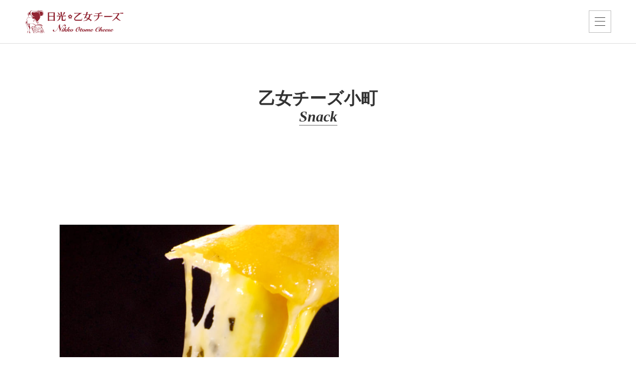

--- FILE ---
content_type: text/html
request_url: http://nikko-otome.com/komachi.html
body_size: 13791
content:
<!DOCTYPE html>
<html lang="ja">
  <head prefix="og: http://ogp.me/ns# fb: http://ogp.me/ns/ fb# website: http://ogp.me/ns/ website#">
    <meta charset="UTF-8">
    <!-- タイトル -->
    <title>乙女チーズ小町</title>
    <meta name="author" content="日光・乙女チーズ">

        <!-- OGB設定 -->
        <meta property="og:title" content="日光・乙女チーズ">
        <meta property="og:description" content="日光・乙女チーズ / 乙女チーズ小町">
        <meta property="og:url" content="https://www.chika.ink/">
        <meta property="og:image" content="https://www.chika.ink/img/ogp.png">
        <meta property="og:type" content="website">
        <meta property="og:site_name" content="日光・乙女チーズ">
        <!-- twitter -->
        <meta name="twitter:card" content="summary_large_image"> 
        <!-- FaceBook -->
        <meta property="fb:app_id" content="752854232632749">
      <!-- ファビコン設定 -->
      <link rel="icon" href="/favicon.ico">
      <link rel="apple-touch-icon" sizes="180x180" href="/apple-touch-icon.png">

    <!-- meta description -->
    <meta name=”description” content=”美味しいチーズを日常にをテーマにチーズを使用したオリジナルデリカテッセンとスイーツを販売しています。” />
    <!-- スクリーン幅を決めるコード -->
    <meta name="viewport" content="width=device-width, initial-scale=1.0, maximum-scale=1.0, minimum-scale=1.0">
    <!-- IEの場合に最新の環境で表示させる -->
    <meta http-equiv="X-UA-Compatible" content="ie=edge">
    <!-- スタイルシート -->
    <link rel="stylesheet" href="./css/reset.css">
    <link rel="stylesheet" href="./css/style.css">   
    <script src="https://kit.fontawesome.com/430cabcdf1.js" crossorigin="anonymous"></script>
  </head>
    <body>
    
      <header>     
        <div class="header-inner colorchange-header header-line">
          <h1 class="top-h1">
            <a href="index.html"><img src="./img/nikko.otome-toplogo.png" alt="日光・乙女チーズ"></a>
          </h1>
          <div id="toggle">
            <div id="toggle-box">
              <span></span>
              <span></span>
              <span></span>
            </div>
          </div>
        </div>
  
        <div id="nav-content">
          <nav>
            <ul>
              <li><a href="./komachi.html"><img class="spin" src="./img/otomecheese-icon.png" alt="花アイコン">乙女チーズ小町</a></li>
              <li><a href="./cake.html"><img class="spin" src="./img/otomecheese-icon.png" alt="花アイコン">チーズケーキ</a></li>
              <li><a href="./gelato.html"><img class="spin" src="./img/otomecheese-icon.png" alt="花アイコン">ジェラート</a></li>
              <li><a href="./ketchencar.html"><img class="spin" src="./img/otomecheese-icon.png" alt="花アイコン">キッチンカー</a></li>
              <li><a href="./info.html"><img class="spin" src="./img/otomecheese-icon.png" alt="花アイコン">お問い合わせ・会社概要</a></li>
              <li><a href="https://otomecheese.buyshop.jp/">ONLINE SHOP</a></li>
            </ul>
          </nav>
        </div>
      </header>
        
        <main class="wrapper">

          <div id="page-title">
            <h1 class="page-h1">
                乙女チーズ小町
            </h1>
            <span class="title-span">Snack</span>
        </div>

          <section id="product-top">
            <div class="product-top_img inview_re fadeIn  colorchange-mainVisual">
              <img src="./img/komachi-top.jpg" alt="チーズが伸びている写真">
            </div>
            <div class="product-top_copy inview_re fadeIn">
              <h2 class="product-top-title">
                長さ、約22cm。
              </h2>
              <p>
                素材ごとにマッチした相性のいいチーズを使い分け、米粉を使用したオリジナルの春巻きの皮で包みました。
                熱々トロトロのチーズを存分にお楽しみいただけます。長さは約22cm。お食事系、スイーツ系合わせ、9種類のお味をご用意しております。
                移動販売にて出来立てのものを販売しております。
              </p>
            </div>
        </section>
        <div class="title-bilateralborder">       
            <h3 class="title-bilateralborder_h3"> 
              LINEUP<br>
              ラインアップ
            </h3>
        </div>
        <section class="lineup">
            <div class="lineup-inner">
                <div class="lineup-item inview_re fadeIn">
                    <img src="./img/komachi.jpg" alt="乙女チーズ小町の小町の写真">
                    <div class="lineup-item_copy">
                        <h4 class="lineup-name">小町</h4>
                        <p>4種のチーズ</p>
                        <p>
                            モッツァレラ、レッドチェダー、ゴーダ、ゴルゴンゾーラの4種類のチーズを使用。
                            チーズ好きにはたまらない美味しさです。
                        </p>
                    </div>
                </div>
                <div class="lineup-item inview_re fadeIn">
                    <img src="./img/kazuyo.jpg" alt="乙女チーズ小町の小町の写真">
                    <div class="lineup-item_copy">
                        <h4 class="lineup-name">和代</h4>
                        <p>焼き海苔、明太子</p>
                        <p>
                            風味豊かな焼きのりと明太子で、和の味わいが楽しめます。
                            ほどよい辛さとまろやかなレッドチェダー、モッツァレラの相性は抜群です。
                        </p>
                    </div>
                </div>
                <div class="lineup-item inview_re fadeIn">
                    <img src="./img/benio.jpg" alt="乙女チーズ小町の小町の写真">
                    <div class="lineup-item_copy">
                        <h4 class="lineup-name">紅緒</h4>
                        <p>トマト、バジル</p>
                        <p>
                            トマトとバジル、モッツァレラでピザ風味。
                            さっぱりした後味が特徴で女性に人気です。
                        </p>
                    </div>
                </div>
                <div class="lineup-item inview_re fadeIn">
                    <img src="./img/imaru.jpg" alt="乙女チーズ小町の小町の写真">
                    <div class="lineup-item_copy">
                        <h4 class="lineup-name">猪丸</h4>
                        <p>粗挽きソーセージ</p>
                        <p>
                            ロングソーセージがまるまる1本入り、食べ応え抜群です。
                            芳醇な香りのゴーダチーズ、アスパラガスも一緒に包みました。
                            ガッツリ食べたい時におすすめです。
                        </p>
                    </div>
                </div>
                <div class="lineup-item inview_re fadeIn"> 
                    <img src="./img/imoko.jpg" alt="乙女チーズ小町の小町の写真">
                    <div class="lineup-item_copy">
                        <h4 class="lineup-name">妹子</h4>
                        <p>ジャーマンポテト</p>
                        <p>
                            ほんのり甘みのあるじゃがいも、ベーコンはレッドチェダーチーズとの相性も良く、
                            ジャーマンポテトのような風味。お子様に人気です。
                        </p>
                    </div>
                </div>
                <div class="lineup-item inview_re fadeIn">
                    <img src="./img/ebizou.jpg" alt="乙女チーズ小町の小町の写真">
                    <div class="lineup-item_copy">
                        <h4 class="lineup-name">海老蔵</h4>
                        <p>海老、枝豆</p>
                        <p>
                            ぷりぷりの海老と枝豆をたっぷり使用。
                            ブラックペッパーがアクセントになりお酒のおつまみにもおすすめです。
                        </p>
                    </div>
                </div>
                <div class="lineup-item inview_re fadeIn">
                    <img src="./img/shiori.jpg" alt="乙女チーズ小町の小町の写真">
                    <div class="lineup-item_copy">
                        <h4 class="lineup-name">栞</h4>
                        <p>卵、チョップドハム</p>
                        <p>
                            ふわふわ卵、とろーりチーズをチョップドハムで挟み込みました。
                            お子様にも大人の方にも人気です。
                        </p>
                    </div>
                </div>
                <div class="lineup-item inview_re fadeIn">
                    <img src="./img/koyuki.jpg" alt="乙女チーズ小町の小町の写真">
                    <div class="lineup-item_copy">
                        <h4 class="lineup-name">小雪</h4>
                        <p>こしあん、クリームチーズ</p>
                        <p>
                            上品なこしあんとクリームチーズの酸味がよく合う和風スイーツです。
                        </p>
                    </div>
                </div>
                <div class="lineup-item inview_re fadeIn">
                    <img src="./img/chiyoko.jpg" alt="乙女チーズ小町の小町の写真">
                    <div class="lineup-item_copy">
                        <h4 class="lineup-name">千代子</h4>
                        <p>チョコレート、クリームチーズ</p>
                        <p>
                            濃厚チョコレートとクリームチーズの絶妙なバランスをお楽しみください。
                        </p>
                    </div>
                </div>
            </div>
        </section>

        <hr class="Srline">

        <section id="others">
            <div class="others-sec_inner">
                <div class="others-sec_inner_element inview_re fadeIn">
                    <h3>
                      KITCHEN CAR<br>
                      キッチンカー
                    </h3>
                    <p>
                      土日祝限定で栃木県内のイベントや遊園地などに出店しています。
                      御用命があれば出張販売も承りますのでお気軽にお問い合わせください。
                    </p>
                      <div class="button-wrapper">
                        <a class="button" href="./ketchencar.html">詳しく見る<span class="mgr-10"></span>></a>
                      </div>
                </div>
                <div class="others-sec_inner_element two-section inview_re fadeIn">
                    <h3>
                    OFFICIAL SNS<br>
                    公式SNS
                  </h3>
                  <p>
                    移動販売、期間限定メニューなどは公式SNSにて更新しております。
                  </p>
                <div class="button-sns_wrapper">
                    <a class="button-sns" href="https://www.instagram.com/nikko.otome/">
                    <i class="fab fa-instagram fa-lg"></i><span class="mgr-10"></span>Instagram<span class="mgr-10"></span>>
                    </a> 
                    <a class="button-sns" href="https://www.facebook.com/nikkootomecheese">
                    <i class="fab fa-facebook-square fa-lg"></i><span class="mgr-10"></span>Facebook<span class="mgr-10"></span>>
                    </a> 
                </div>
              </div>
            </div>
          </section>

          <footer>
            <div class="footer-item">
              <div class="footer-item_inner">
                <div class="footer-item_logo">
                  <a href="./index.html"><img src="./img/nikko.otome-botomulogo.png" alt="日光乙女チーズ"></a>
                </div>
                <div class="snsicon">
                  <a href="https://www.instagram.com/nikko.otome/"><i class="footer-icon fab fa-instagram"></i></a>
                  <a href="https://www.facebook.com/nikkootomecheese"><i class="footer-icon fab fa-facebook-square"></i></a>
                </div>
              </div>
            </div>
            <nav class="fotter_nav">
              <ul class="menu-group">
                <li><a href="./komachi.html">乙女チーズ小町</a></li>
                <li><a href="./cake.html">チーズケーキ</a></li>
                <li><a href="./gelato.html">ジェラート</a></li>
                <li><a href="./ketchencar.html">キッチンカー</a></li>
                <li><a href="https://otomecheese.buyshop.jp/">ONLINE SHOP</a></li>
                <li><a href="./info.html">お問い合わせ・会社概要</a></li>
              </ul>
            </nav>
                <p class="copyright">Copyright ©2021 HR Project co.ltd All rights reserved.</p>
          </footer>
        </main>
        <script src="./js/jquery-3.6.0.min.js"></script>
        <script src="./js/jquery.inview.min.js"></script>
        <script src="./js/jquery.bgswitcher.js"></script>
        <script src="./js/otome.js"></script>


    </body>

--- FILE ---
content_type: text/css
request_url: http://nikko-otome.com/css/style.css
body_size: 27665
content:
html {
  font-size: 16px;
}

body {
  font-family: "游明朝", YuMincho, "Hiragino Mincho ProN W3", "ヒラギノ明朝 ProN W3", "Hiragino Mincho ProN", "HG明朝E", "ＭＳ Ｐ明朝", "ＭＳ 明朝", serif;
  color: #333;
}

p {
  line-height: 26px;
  text-align: justify;
}

.button:hover {
  opacity: 0.6;
}

.mgr-10 {
  margin-right: 10px;
}

.new-line {
  display: inline-block;
}

.header-line {
  border-bottom: solid 1px gainsboro;
}

@media screen and (max-width: 960px) {
  html {
    font-size: 0.875rem;
  }

  p {
    line-height: 2rem;
    font-weight: 600;
  }
}

@media screen and (max-width: 520px) {
  html {
    font-size: 3vw;
  }
  p {
    font-weight: 600;
  }
}

@media screen and (max-width: 299px) {
  p {
    line-height: 3rem;
  }
}

/* TOPPAGE */
/* -----HERO---- */
.slider {
  width: 100vw;
  height: 100vh;
  background-position: center center;
  background-size: cover;
  display: flex;
  align-items: center;
  justify-content: center;
}

@media screen and (max-width: 960px) {
  .slider {
    height: 70vh;
  }
}

@media screen and (max-width: 520px) {
  .slider {
    height: 50vh;
  }
}

.header-inner {
  display: flex;
  position: absolute;
  width: 100%;
  padding: 20px 50px;
  justify-content: space-between;
  z-index: 1000;
  top: -100px;
  /* 配置調整（重要！） */
  margin-top: 100px;
  /* 配置調整（重要！） */
  transition: top 300ms;
  /*  ここのtransitionでtopだけを指定する（重要！）  */
}

.header-inner.sticky {
  position: fixed;
  /* 上に固定 */
  top: 0;
  /* 上からスッと表示させる（重要！） */
  margin-top: 0;
  /* 0にすることでtopで上に配置 */
  padding: 10px 50px;
  /* 小さく変化させる */
}

@media screen and (max-width: 520px) {
  .header-inner {
    padding: 20px 20px;
  }

  .header-inner.sticky {
    padding: 20px 20px;
    /* 小さく変化させる */
  }
}

.headerColor-default {
  background-color: #fff;
  opacity: 0.9;
  /* （画像よりも下までスクロールした時に変えたい文字色） */
}

.top-h1 {
  width: 25%;
  max-width: 200px;
  display: flex;
  align-items: center;
}

@media screen and (max-width: 520px) {
  .top-h1 {
    width: 100%;
  }
}

.top-h1 img {
  width: 100%;
  height: auto;
  display: flex;
  align-items: center;
}

/* -----HERO----- */

/* H3デコレーション */
h3 {
  font-size: clamp(1.5rem, 50%, 2rem);
  line-height: 2rem;
  font-weight: 700;
}

h3::first-line {
  font-size: 1rem;
}

@media screen and (max-width: 520px) {
  h3 {
    font-size: 1.5rem;
    line-height: 1.8rem;
  }
}

/* H3デコレーション */

/* H3片側ボーダー */
.title-border {
  display: flex;
  align-items: center;
  text-align: left;
  margin-top: clamp(10px, 20%, 100px);
  margin-bottom: clamp(10px, 20%, 100px);
  padding-left: 6%;
}

.title-border::after {
  content: "";
  height: 1px;
  flex-grow: 1;
  background-color: black;
  margin-left: 1rem;
}

.title-border_h3 {
  width: clamp(100px, 50%, 260px);
}

/* H3片側ボーダー */

/* H3両側ボーダー */
.title-bilateralborder {
  display: flex;
  align-items: center;
  text-align: center;
  margin-top: clamp(10px, 20%, 150px);
  margin-bottom: clamp(10px, 20%, 50px);
}

.title-bilateralborder:before,
.title-bilateralborder:after {
  content: "";
  height: 1px;
  flex-grow: 1;
  background-color: #333;
}

.title-bilateralborder:before {
  margin-right: 1rem;
}

.title-bilateralborder:after {
  margin-left: 1rem;
}

.title-bilateralborder_h3 {
  width: clamp(100px, 50%, 200px);
}

@media screen and (max-width: 960px) {
  #about img {
    width: 100%;
  }

  .about_copy {
    width: 80%;
    margin: 50px auto 0px;
  }

  .title-bilateralborder {
    margin-top: clamp(10px, 20%, 100px);
  }
}

@media screen and (max-width: 520px) {
  .title-bilateralborder {
    margin-bottom: clamp(10px, 20%, 30px);
  }
}

/* H3両側ボーダー */

/* -----ABOUT----- */
#about img {
  width: 71%;
  max-height: 590px;
  height: 100%;
  object-fit: cover;
  padding-left: clamp(10px, 20%, 80px);
}

.about_copy {
  width: 40%;
  margin: 50px 80px 0px auto;
}

.about_copy-title {
  font-size: 2rem;
  font-weight: 800;
}

.about_copy p {
  padding-top: 50px;
  font-size: 1.3rem;
}

@media screen and (max-width: 960px) {
  #about img {
    width: 100%;
    padding: 0;
  }

  .about_copy {
    width: 80%;
    margin: 50px auto 0px;
  }
}

/* -----ABOUT----- */

/* -----PRODUCT----- */
#product {
  width: 100%;
  max-width: 1200px;
  margin: 0 auto;
}

.product-sec_r,
.product-sec_l {
  display: flex;
  justify-content: space-between;
  padding: clamp(10px, 20%, 100px) 80px 0;
  margin: 0 auto;
  max-width: 1200px;
  width: 100%;
}

.product-sec_r:first-child {
  padding-top: 50px;
}

.product-sec_r img,
.product-sec_l img {
  width: 60%;
  height: 100%;
  position: relative;
  object-fit: cover;
}

.product-sec_copy_r,
.product-sec_copy_l {
  width: 40%;
  text-align: justify;
}

.product-sec_copy_r {
  padding-left: 30px;
}

.product-sec_copy_l {
  padding-right: 30px;
}

.product-sec_copy_r h4,
.product-sec_copy_l h4 {
  font-size: 1.5rem;
}

.product-sec_copy_r p,
.product-sec_copy_l p {
  padding-top: 20px;
}

@media screen and (max-width: 960px) {

  .product-sec_r,
  .product-sec_l {
    width: 80%;
    display: block;
    padding-right: 0;
    padding-left: 0;
  }

  .product-sec_r img,
  .product-sec_l img {
    width: 100%;
    max-height: 490px;
    height: 100%;
  }

  .product-sec_copy_r,
  .product-sec_copy_l {
    margin: 0;
    width: 100%;
    padding: 35px 0 0 0;
  }

  .product-sec_l {
    display: -webkit-box;
    display: -webkit-flex;
    display: -ms-flexbox;
    display: flex;
    -webkit-flex-wrap: wrap;
    -ms-flex-wrap: wrap;
    flex-wrap: wrap;
  }

  .product-sec_l img {
    -webkit-box-ordinal-group: 1;
    -ms-flex-order: 1;
    -webkit-order: 1;
    order: 1;
  }

  .product-sec_copy_l {
    -webkit-box-ordinal-group: 2;
    -ms-flex-order: 2;
    -webkit-order: 2;
    order: 2;
  }
}

@media screen and (max-width: 520px) {

  .product-sec_r,
  .product-sec_l {
    width: 100%;
  }

  .product-sec_copy_r,
  .product-sec_copy_l {
    margin: 0 auto;
    width: 80%;
  }

  .product-sec_r:first-child {
    padding-top: 0px;
  }
}

/* -----PRODUCT----- */

/* BUTTON */
.button-wrapper {
  margin-top: auto;
  margin-top: 20px;
  display: flex;
}

.button {
  display: block;
  padding: 10px 20px;
  background-color: #932836;
  margin-top: auto;
  max-width: 180px;
  color: #fff;
  font-size: 1rem;
  text-align: center;
  font-weight: bold;
  margin-top: auto;
}

.button:hover {
  text-decoration: none;
  opacity: 0.6;
}

.button_buy {
  padding-left: 20px;
}

.button_buy a {
  display: block;
  padding: 10px 20px;
  background-color: #2F4C30;
  margin-top: auto;
  max-width: 180px;
  width: 100%;
  color: #fff;
  font-size: 1rem;
  text-align: center;
  font-weight: bold;
  margin-top: auto;
}

.button_buy a:hover {
  text-decoration: none;
  opacity: 0.6;
}

.btn-link {
  text-align: center;
  padding: 10px 20px;
  background: #932836;
  color: #fff;
  font-weight: bold;
  margin-top: auto;
  /* 一番下の位置に配置 */
  max-width: 150px;
  width: 100%;
}

.button-green {
  background-color: #2F4C30;
}

@media screen and (max-width: 960px) {
  .button-wrapper {
    margin-top: 50px;
  }

  .button {
    padding: 10px 20px;
  }
}

@media screen and (max-width: 520px) {
  .button-wrapper {
    display: block;
    margin-top: 0;
  }
  .button {
    padding: 15px 20px;
  }

  .button_buy {
    padding-left: 0;
  }

  .button a,
  .button_buy a {
    max-width: 100%;
  }

  .button_buy a {
    margin: 10px 0 0 0;
    padding: 15px 20px 15px 30px;
  }

  .btn-link {
    max-width: none;
  }
}

/* BUTTON */

/* -----SRLINE----- */
.Srline {
  width: 93%;
  margin-top: clamp(10px, 20%, 100px);
  margin-bottom: clamp(10px, 20%, 85px);
}

/* -----SRLINE----- */

/* -----OTHERS----- */
.others-sec_inner {
  display: flex;
  justify-content: space-between;
  width: 100%;
  padding: 0 65px 0px 65px;
  margin: 0 auto;
  max-width: 1200px;
  /* 横並び */
  width: 100%;
  /* 横並び */

}

.others-sec_inner_element {
  padding: 15px;
  padding-bottom: 0;
  display: flex;
  /* Flexコンテナにする */
  flex-direction: column;
  /* 内部要素が横並びになるので縦並びにする */
  width: 47.6%;
}

.others-sec_inner_element p {
  padding-top: 50px;
}

.others-sec_inner_element img {
  max-width: 495px;
  width: 100%;
  max-height: 290px;
  height: 100%;
  margin-top: 50px;
  object-fit: cover;
}

@media screen and (max-width: 960px) {
  .others-sec_inner_element {
    width: 45%;
    padding: 0;
  }

  .others-sec_inner_element img {
    display: none;
  }

  .others-sec_inner {
    width: 80%;
    padding: 0;
  }
}

@media screen and (max-width: 520px) {
  #others {
    margin-bottom: 0;
  }

  .others-sec_inner {
    display: block;
  }

  .others-sec_inner_element {
    width: 100%;
  }

  .two-section {
    padding-top: 50px;
  }

  .others-sec_inner_element img {
    display: none;
  }

  .others-sec_inner_element p {
    padding-top: 20px;
  }

  .one-section_padding {
    padding-top: 0px;
  }
}

/* -----OTHERS----- */

/* -----STORE INFORMATION(TOP)----- */
#store-information {
  display: flex;
  width: 70%;
  margin: 0 auto;
}

.store-information_map {
  position: relative;
  width: 60%;
}

/* googlemap */
.store-information_map_gmap {
  height: 0;
  padding-top: 56.90%;
}

.store-information_map_gmap_Iframe {
  position: absolute;
  top: 0;
  left: 0;
  width: 100%;
  height: 100%;
}

/* googlemap */

/* infomation */
.store-information_if {
  width: 40%;
  padding-left: 30px;
}

.store-information_if dt {
  font-size: 1.6rem;
}

.store-information_if dd {
  font-size: 1rem;
  padding: 15px 0px 20px 0px;
}

.form-item {
  display: flex;
}
@media screen and (max-width: 520px) {
  .store-information_if dd {
    font-weight: 600;
}
}

/* infomation */

@media screen and (max-width: 960px) {
  #store-information {
    display: flex;
    flex-direction: column-reverse;
    margin: 0;
    width: 100%;
  }

  .store-information_map {
    margin: 30px auto 0;
    width: 80%;
  }

  .store-information_if {
    order: 1;
    width: 80%;
    padding: 0;
    margin: 0 auto;
  }
}

/* -----STORE INFORMATION(TOP)----- */
/* TOPPAGE */





/* KOMACHI */

/* HEDDER */
.logo {
  width: 100%;
  margin: 50px 0 30px;
  text-align: center;
}

.logo img {
  width: 100%;
  max-width: 75px;
  height: auto;
}

#page-title {
  padding-top: 25vh;
  font-weight: 600;
}

.page-h1 {
  text-align: center;
  font-size: 2.1rem;
}

.title-span {
  display: block;
  width: fit-content;
  margin: 0 auto;
  border-bottom: 1px solid #666666;
  font-size: 1.9rem;
  font-style: italic;
}

@media screen and (max-width: 960px) {
  #page-title {
    padding-top: clamp(10vh, 35%, 25vh);
  }

  .title-span {
    font-size: 1.5rem;
  }
}

@media screen and (max-width: 520px) {
  .logo {
    width: 100%;
    margin: clamp(30px, 10%, 50px) 0 clamp(15px, 20%, 30px);
    text-align: center;
  }

  .logo img {
    width: 100%;
    max-width: clamp(35px, 10%, 60px);
    height: auto;
  }

  .title-span {
    padding-top: 5px;
    font-size: 1.3rem;
  }
}

/* HEDDER */

/* PRODUCT */
#product-top {
  max-width: 1200px;
  width: 100%;
  padding: 0 80px;
  margin: 0 auto;
  margin-top: clamp(10px, 20%, 200px);
  ;
  display: flex;
  align-items: flex-end;
  justify-content: space-between;
  padding-top: 0;
}

.product-top_img {
  width: 54%;
}

.product-top_img img {
  width: 100%;
  height: 660px;
  object-fit: cover;
}

.product-top_copy {
  width: 42%;
  text-align: justify;
}

.product-top-title {
  font-size: 2rem;
  font-weight: 500;
}

.product-top_copy p {
  padding-top: 50px;
  font-size: 1.3rem;
  letter-spacing: 0.1em;
}

@media screen and (max-width: 960px) {
  #product-top {
    display: block;
    width: 80%;
    padding: 0;
  }

  .product-top_img {
    width: fit-content;
    margin: 0 auto;
  }

  .product-top_img img {
    width: 100%;
    height: 100%;
  }

  .product-top_copy {
    width: 100%;
    padding-top: 30px;
  }
}

@media screen and (max-width: 520px) {
  #product-top {
    display: block;
    width: 80%;
    padding: 0;
  }

  .product-top_img {
    width: 100%;
  }
}

/* PRODUCT */

/* LINEUP */
.lineup {
  max-width: 1200px;
  margin: 0 auto;
  padding: 50px 80px 0px;
}

.lineup-inner {
  display: grid;
  gap: 30px;
  grid-template-columns: repeat(auto-fit, minmax(320px, 1fr));
}

.lineup-item {
  padding: 50px 0px 20px 0px;
  text-align: center;
}

.lineup-item img {
  width: 100%;
}

.lineup-item_copy {
  padding-top: 20px;
}

.lineup-item_copy p {
  text-align: center;
}

.lineup-item p:last-child {
  text-align: justify;
  padding-top: 20px;
}

.lineup-name {
  font-size: 1.6rem;
  padding-bottom: 10px;
}

@media screen and (max-width: 520px) {
  .lineup {
    padding: 0;
    width: 80%;
  }

  .lineup-item p:last-child {
    width: 85%;
    margin: 0 auto;
  }

  .lineup-inner {
    display: block;
  }
}

/* lineup-name */
.lineup-name {
  display: flex;
  align-items: center;
  justify-content: center;
}

.lineup-name:before,
.lineup-name:after {
  border-top: 0.5px solid #333;
  content: "";
  width: 20px;
}

.lineup-name:before {
  margin-right: 10px;
}

.lineup-name:after {
  margin-left: 10px;
}

@media screen and (max-width: 520px) {

  .lineup-name:before,
  .lineup-name:after {
    width: 10px;
  }
  .lineup-name {
    padding-bottom: 0px;
  }
}

/* lineup-name */
/* LINEUP */

/* INFO */
.button-sns_wrapper {
  margin-top: auto;
  display: flex;
}

.button-one {
  margin-top: 3vh;
}

.fab,
.far {
  padding: 0;
}

.button-sns {
  text-align: center;
  padding: 10px 15px 10px 5px;
  background: #2F4C30;
  color: #fff;
  font-weight: bold;
  margin-top: auto;
  /* 一番下の位置に配置 */
}

.button-sns a:hover {
  background-color: #416b42;
}

.button-sns:first-of-type {
  margin-right: 20px;
}

@media screen and (max-width: 960px) {
  .button-sns_wrapper {
    margin-top: auto;
    display: block;
    margin-top: 3vh;
  }

  .footer_nav ul {
    padding-top: 20px;
  }

  .button-sns {
    display: block;
    max-width: 180px;
    width: 100%;
    padding: 5px 20px 5px 10px;
  }

  .button-sns:first-of-type {
    margin-bottom: 10px;
  }
}

@media screen and (max-width: 520px) {

  .button-sns_wrapper,
  .button {
    margin-top: 3vh;
  }

  .button-sns,
  .button {
    max-width: none;
  }

  .button-sns{
    padding: 15px 20px 15px 10px;
  }

  .fa-facebook-square:last-child {
    margin-left: 0px;
  }
}

/* INFO */







/* GELATO */
.lineup-gelato {
  max-width: 1200px;
  margin: 0 auto;
  padding: 100px 6.6% 0px 6.6%;
}

.lineup-gelato-inner {
  margin: 0 auto;
  text-align: center;
  display: grid;
  gap: 7rem 5rem;
  grid-template-columns: repeat(auto-fit, minmax(25%, 1fr));
}

.lineup-item {
  padding: 50px 0px 20px 0px;
  text-align: center;
}

.lineup-gelato_item {
  display: flex;
  flex-direction: column;
  width: 100%;
  margin: 0 auto;
}

.lineup-gelato_item h4 {
  padding-top: 1vh;
  font-weight: bold;
}

.lineup-gelato_item img {
  width: 50%;
  margin: 0 auto;
}

.lineup-gelato_item_copy {
  width: 83%;
  margin: 0 auto;
  padding-top: 20px;
  text-align: center;
}

.lineup-gelato_item_copy:last-child {
  margin-top: auto;
}

.lineup-gelato_item_copy p {
  text-align: justify;
  margin-top: auto;
}

.lineup-gelato_item_copy_add {
  width: 83%;
  margin: 0 auto;
  margin-top: auto;
}

@media screen and (max-width: 960px) {
  .lineup-gelato {
    padding: 50px 6.6% 0px 6.6%;
  }
}

@media screen and (max-width: 520px) {
  .lineup-gelato {
    padding: 50px 6.6% 0px 6.6%;
  }

  .lineup-gelato-inner {
    gap: 5rem 3rem;
    grid-template-columns: repeat(auto-fit, minmax(30%, 1fr));
  }
}

/* GELATO */


/* CAKE */

.nycheese-cake_arrange {
  padding: 100px 80px 50px;
  display: flex;
  max-width: 1200px;
  width: 100%;
  margin: 0 auto;
  justify-content: space-between;
}

.nycheese-cake_arrange p {
  text-align: right;
  padding-top: 20px;
}

.nycheese-wine {
  width: 41.6%;
}

.nycheese-coffee {
  width: 50%;
}

.nycheese-wine img,
.nycheese-coffee img {
  width: 100%;
}

.nycheese-cake_h3 {
  display: flex;
  align-items: center;
  text-align: left;
  padding-left: 6%;
}

.nycheese-cake_h3::after {
  content: "";
  height: 1px;
  flex-grow: 1;
  background-color: #333;
  margin-left: 1rem;
}

.nycheese-cake_h3_inner {
  width: clamp(100px, 40%, 200px);
}

.nycheese-cake_h3::first-line {
  font-size: 1rem;
}

.nycheese-cake_eat {
  display: flex;
  max-width: 1200px;
  width: 100%;
  padding: 100px 80px 0;
  margin: 0 auto;
  justify-content: space-between;
}

.nycheese-cake_eat_item {
  width: 31%;
}

.nycheese-cake_eat_item h4 {
  padding-bottom: 30px;
  text-align: center;
}

.nycheese-cake_eat_item p {
  padding-top: 15px;
}

.nycheese-cake_eat_item img {
  width: 100%;
}

.cheese-Srline {
  margin-bottom: clamp(10px, 20%, 50px);
}

.cake-sub_img {
  display: flex;
  justify-content: space-between;
  margin: 0 auto;
  padding: 100px 80px 0;
  max-width: 1200px;
  width: 100%;
}

.cake-sub_img p {
  width: 40%;
}

.cake-sub_img img {
  width: 53.6%;
}

@media screen and (max-width: 960px) {

  .l-section,
  .r-section {
    flex-direction: column-reverse;
    padding: 0;
  }

  .cake-copy_l,
  .cake-copy_r {
    width: 91%;
  }

  .cake-copy_r {
    margin-right: 0;
  }

  .l-section img,
  .r-section img {
    padding-top: clamp(10px, 10%, 50px);
  }

  .cake-sub_img {
    padding-top: clamp(10px, 10%, 100px);
    padding-right: 0;
  }

  .nycheese-cake_arrange {
    flex-direction: column;
    padding: 0;
    padding-top: clamp(10px, 10%, 100px);
  }

  .nycheese-wine {
    width: 73%;
  }

  .nycheese-coffee {
    margin-right: 0;
    margin-left: auto;
    padding-top: clamp(10px, 10%, 80px);
    width: 73%;
  }

  .nycheese-cake_arrange p {
    padding-top: 10px;
  }

  .r-section {
    display: flex;
  }

  .sub {
    width: 73%;
  }

  .sub img {
    width: 100%;
  }

  .nycheese-cake_h3 {
    padding-top: clamp(10px, 10%, 100px);
  }
}

@media screen and (max-width: 883px) {
  .nycheese-cake_eat {
    flex-direction: column;
    padding-top: 0;
  }
  .nycheese-cake_eat_item {
    width: 80%;
    margin: 0 auto;
    padding-top: clamp(10px, 50%, 80px);
  }
  .nycheese-cake_eat_item h4 {
    font-weight: 700;
  }

}

@media screen and (max-width: 540px) {
  .nycheese-cake_arrange {
    padding: 10vh 0px 0px 0px;
  }

  .cake-sub_img {
    padding: clamp(10px, 10%, 100px) 0px 0px 10%;
  }

  .cake-copy_l,
  .cake-copy_r {
    width: 80%;
  }

  .cake-copy_r {
    margin: 0 auto;
  }

  .nycheese-cake_eat {
    padding: 50px 6.6% 0;
  }
  .nycheese-cake_eat_item h4 {
    padding-bottom: 10px;
  }

  .nycheese-cake_eat_item:first-child {
    padding-top: 0;
  }

  .nycheese-cake_eat_item {
    width: 100%;
    padding-top: clamp(10px, 50%, 80px);
  }

  .nycheese-coffee {
    width: 73%;
  }
}

/* CAKE */

/* KITCHEN CAR */
@media screen and (max-width: 960px) {
  .sec-column {
    display: flex;
    flex-direction: column;
  }
}

/* KITCHEN CAR */

/* COMPANY */
#company {
  display: flex;
  width: 100%;
  max-width: 600px;
  margin: 0 auto;
  padding-top: clamp(10px, 20%, 200px);
  justify-content: space-between;
}

.company-info {
  padding-left: 0;
  width: fit-content;
}

.company-info dt {
  font-size: 1rem;
}

.company-info dd {
  padding: 5px 0px 20px 0px;
}

.company-img {
  width: 40%;
}

.company-img img {
  width: 100%;
}

.info-content {
  width: 60%;
  margin: 0 auto;
  padding-top: 50px;
}

.info-content_h4 {
  font-size: clamp(1.5rem, 50%, 2rem);
  line-height: 2rem;
  font-weight: 700;
  padding-bottom: 20px;
}

.shoplist {
  margin: 0 auto;
  width: 60%;
}

.shoplist-content {
  padding: 25px 0;
}

.gmap {
  height: 0;
  overflow: hidden;
  padding-bottom: 56.25%;
  position: relative;
}

.gmap iframe {
  position: absolute;
  left: 0;
  top: 0;
  height: 100%;
  width: 100%;
}

.company-map {
  margin: 0 auto;
  padding-top: 10px;
}

@media screen and (max-width: 960px) {
  #company {
    flex-direction: column;
  }

  .company-img {
    margin: 0 auto;
  }

  .company-info {
    padding-top: clamp(10px, 20%, 80px);
    display: flex;
    flex-wrap: wrap;
    width: 60%;
  }

  .company-info dt {
    width: 40%;
  }

  .company-info dd {
    padding-top: 0;
    width: 60%;
  }
}

@media screen and (max-width: 540px) {
  .company-info {
    flex-direction: column;
    flex-wrap: nowrap;
    width: 80%;
  }

  .info-content,
  .shoplist {
    width: 80%;
  }

  .company-info dt,
  .company-info dd {
    width: 100%;
  }
  .company-info dt {
    font-size: 1.5rem;
  }
  .company-map {
    width: 100%;
  }
  .company-info dd {
    padding-top: 5px;
  }
}



/* FORM */
.red {
  color: rgb(204, 0, 0);
}

.contact p {
  max-width: 60%;
  margin: 0 auto;
  padding-top: 50px;
}

form {
  width: 50%;
  margin: 0 auto;
  padding-top: clamp(10px, 10%, 150px);
}

label {
  margin-bottom: 15px;
  width: 200px;
  display: block;
  font-size: 1rem;
}

input[type="text"],
input[type="email"],
textarea {
  border: 1px #666666 solid;
  border-radius: 10px;
  padding: 10px;
  font-size: 1rem;
}

input[type="text"],
input[type="email"] {
  width: 70%;
  margin-right: 0;
  margin-left: auto;
  height: 3rem;
}

textarea {
  width: 70%;
  height: 13rem;
  margin-right: 0;
  margin-left: auto;
}

input[type="submit"] {
  border: none;
  cursor: pointer;
  line-height: 1;
}

.submit-btn {
  max-width: none;
  width: 30%;
  padding: 10px;
  margin: 0 auto;
}

.thxMessage {
  color: #333;
}

.form-item {
  display: flex;
  margin-bottom: 30px;
}

.input {
  width: 70%;
  margin-right: 0;
  margin-left: auto;
}

@media screen and (max-width: 960px) {
  form {
    width: 60%;
  }

  .form-item {
    flex-direction: column;
  }

  input[type="text"],
  input[type="email"],
  textarea {
    width: 100%;
    margin: 0 auto;
  }
}

@media screen and (max-width: 540px) {
  form {
    width: 80%;
  }

  .form-item {
    margin-bottom: 15px;
    font-weight: 600;
  }

  input[type="text"],
  input[type="email"],
  textarea {
    border-radius: 5px;
  }

  .contact p {
    max-width: 80%;
  }
}

/* FORM */
/* THANKS PAGE */
.thx {
  text-align: center;
  padding-bottom: 50px;
}
.thx-content {
  position: absolute;
  top: 50%;
  left: 50%;
  transform: translate(-50%,-50%);
}
.thx-content p{
  padding-bottom: 50px;
}
.thx-topbtn {
  max-width: 200px;
  margin: 0 auto;
}
/* THANKS PAGE */
/* COMPANY */







/* -----FOOTER----- */
.wrapper {
  min-height: 100vh;
  width: 100vw;
  position: absolute;
  /*←相対位置*/
  padding-bottom: 350px;
  /*←footerの高さ*/
  box-sizing: border-box;
  /*←全て含めてmin-height:100vhに*/
}

footer {
  width: 100%;
  background-color: #912431;
  color: #fff;
  text-align: center;
  position: absolute;
  /*←絶対位置*/
  bottom: 0;
  /*下に固定*/
}

.footer-item {
  padding: 50px 0 20px 0;
}

.footer-item_inner {
  display: flex;
  display: table;
  padding-left: 5%;
}

.fab {
  font-size: 2.4rem;
  padding-left: 15px;
}

.footer-item_logo {
  text-align: left;
  padding-right: 55px;
  width: 100%;
  max-width: 300px;
  max-height: 80px;
  position: relative;
}

.footer-item_logo img {
  width: 100%;
  max-width: 300px;
  height: auto;
}

.snsicon {
  width: fit-content;
  height: fit-content;
  display: table-cell;
  vertical-align: middle;
}

.menu-group {
  width: fit-content;
  padding-left: 5%;
  padding-top: 20px;
}

.fotter_nav ul {
  display: flex;
  flex-wrap: wrap;
  line-height: 30px;
}

.fotter_nav ul li {
  padding-right: 30px;
}

.fotter_nav ul li:first-child {
  padding-left: 0px;
}

.copyright {
  margin-top: 50px;
  padding-bottom: 10px;
  text-align: center;
}

@media screen and (max-width: 520px) {
  .footer_nav ul {
    display: block;
    text-align: left;
  }

  .menu-group {
    padding-left: 7%;
  }

  .fab,
  .far {
    padding-left: 5px;
  }

  .footer-item_logo {
    padding-right: 10px;
    text-align: left;
    width: 100%;
    max-width: 200px;
    position: relative;
  }

  .copyright {
    padding-left: 7%;
    padding-right: 7%;
  }
}

/* -----FOOTER----- */



/* ----------JQUERY動き---------- */
/* ハンバーガーメニュー */
#toggle {
  display: flex;
  align-items: center;
}

#toggle-box {
  position: relative;
  width: 45px;
  height: 45px;
  cursor: pointer;
  background-color: #fff;
  border: solid 1px rgb(187, 187, 187);
}

/* ボタンの中の線 */
#toggle-box>span {
  align-items: center;
  width: 50%;
  height: 1px;
  left: 25%;
  display: block;
  background: #333;
  position: absolute;
  transition: transform .6s ease-in-out, top .5s ease, bottom .5s ease;
}

#toggle-box>span:nth-child(1) {
  top: 30%;
}

#toggle-box>span:nth-child(2) {
  top: 50%;
  transform: translatey(-50%);
}

#toggle-box>span:nth-child(3) {
  bottom:30%;
}

.is-open #toggle-box>span {
  background: #000;
}

.is-open #toggle-box>span:nth-child(1) {
  top: 50%;
  transform: rotate(45deg) translatey(-50%);
}

.is-open #toggle-box>span:nth-child(2) {
  width: 0;
}

.is-open #toggle-box>span:nth-child(3) {
  top: 50%;
  transform: rotate(-45deg) translatey(-50%);
}

/* ボタンの中の線 */
@media screen and (max-width: 960px) {
  #toggle-box {
    position: relative;
    width: 35px;
    height: 35px;
    cursor: pointer;
  }
}

@media screen and (max-width: 540px) {
  #toggle-box {
    width: 45px;
    height: 45px;
  }
}


/* z-index */
#toggle {
  z-index: 1000;
}

#main {
  position: relative;
  z-index: 990;
}

/* z-index */

/* ハンバーガーメニュー中身 */
#nav-content {
  overflow: auto;
  width: 100%;
  height: 100%;
  background: #fff;
  color: #fff;
  position: fixed;
  top: 0;
  left: 0;
  text-align: center;
  opacity: 0;
  transition: opacity .6s ease, visibility .6s ease;
}

#nav-content ul {
  width: 35%;
  height: fit-content;
  position: absolute;
  top: 50%;
  left: 50%;
  transform: translate(-50%, -50%);
  -webkit-transform: translate(-50%, -50%);
  -ms-transform: translate(-50%, -50%);
  display: flex;
  justify-content: space-between;
  flex-direction: column;
  list-style: none;
  text-align: left;
  -ms-writing-mode: tb-rl;
  writing-mode: vertical-rl;
  text-orientation: upright;
}

#nav-content ul li {
  vertical-align: top;
  list-style-position: inside;
  background-size: contain;
}

/* 回る花 */
.spin {
  width: 20px;
  height: 20px;
  transition: transform 500ms ease;
  margin-bottom: 20px;
}

#nav-content a:hover .spin {
  transform: rotate(180deg);
}

/* 回る花 */

#nav-content a {
  display: block;
  line-height: 20px;
  color: #333;
  text-decoration: none;
  transition: opacity .6s ease;
  pointer-events: none;
}

#nav-content a:hover {
  opacity: 0.6;
}

#nav-content li:first-of-type {
  margin-right: 0;
}

#nav-content li:last-of-type {
  background-image: none;
}

#nav-content li:last-of-type a {
  color: #fff;
  background-color: #932836;
  border-radius: 5px;
  padding: 25px 5px 10px;
}

@media screen and (max-width: 960px) {
  #nav-content ul {
    width: 60%;
  }
}

@media screen and (max-width: 520px) {
  #nav-content ul {
    width: 80%;
  }

  #nav-content li:last-of-type a {
    padding: 25px 2px 10px;
  }
}

/* ハンバーガーメニュー中身 */

.is-open {
  overflow: hidden;
}

.is-open #nav-content {
  z-index: 999;
  visibility: visible;
  opacity: 1;
}

.is-open #nav-content a {
  pointer-events: auto;
}

/* ハンバーガーメニュー */

/* フェードイン */

.fadeIn {
  opacity: 0;
  transition: 3s;
}

.fadeIn.is-show {
  opacity: 1;
}

--- FILE ---
content_type: application/javascript
request_url: http://nikko-otome.com/js/otome.js
body_size: 1539
content:
// ハンバーガーメニュー開閉
$(function() {
  $('#toggle').on('click', function() {
    $('body').toggleClass('is-open');
  });
  // フェードイン
  $(".inview_re").on("inview", function (event, isInView) {
    if (isInView) {
      $(this).stop().addClass("is-show");
    } else {
      $(this).stop().removeClass("is-show");
    }
  });
  // トップHERO
  $('.slider').bgSwitcher({
    images: ["img/hero-1.jpg","img/hero-2.jpg","img/hero-3.jpg","img/hero-4.jpg"], // 切り替える背景画像を指定
    
});
  // TOPナビ色チェンジ
$(function(){
  var imgHeight = $('.colorchange-mainVisual').outerHeight(); //画像の高さを取得。これがイベント発火位置になる。
  var header = $('.colorchange-header'); //ヘッダーコンテンツ

  $(window).on('load scroll', function(){
     if ($(window).scrollTop() < imgHeight) {
       //メインビジュアル内にいるので、クラスを外す。
       header.removeClass('headerColor-default');
     }else {
       //メインビジュアルより下までスクロールしたので、クラスを付けて色を変える
       header.addClass('headerColor-default');
     }
  });
});
  // スクロール時のheaderの高さ小さくする
$(function () {
  $(window).on('load scroll', function () {
    var $header = $('.header-inner');

    // 200以上スクロールしたら処理
    if ($(window).scrollTop() > 500) {
      $header.addClass('sticky');
    } else {
      $header.removeClass('sticky');
    }
  });
});
});
